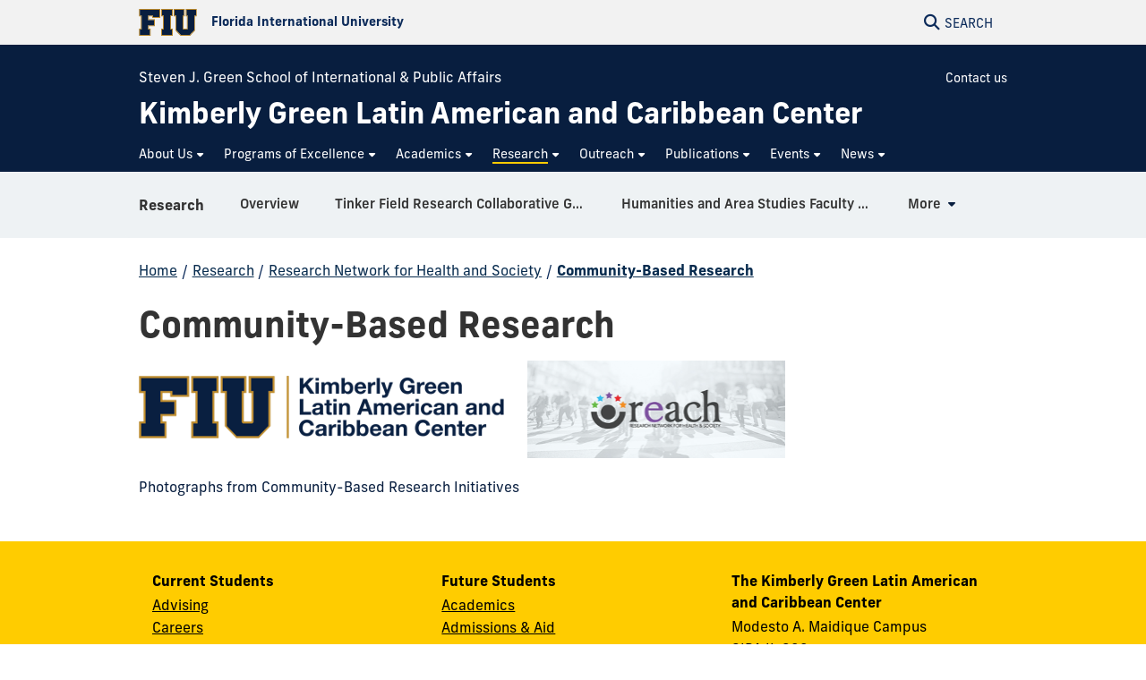

--- FILE ---
content_type: text/html
request_url: https://lacc.fiu.edu/research/research-network-for-health-and-society/community-based-research/index.html
body_size: 9058
content:
<!DOCTYPE html>
<html lang="en-US">
	<head>
		  
        <meta charset="UTF-8"/>
        <meta content="IE=edge" http-equiv="X-UA-Compatible"/>
        <meta content="width=device-width, initial-scale=1.0" name="viewport"/>
        <meta content="Florida International University - Digital Communications" name="author"/>

		                <title>Community-Based Research | FIU Kimberly Green Latin American and Caribbean Center</title>
<meta content="Community-Based Research" property="og:title"/>
<meta content="ffbdf2c50a73710b46ad875a58389ee8" name="id"/>
<meta content="https://lacc.fiu.edu/_assets/images/social-cover.jpg" property="og:image"/>
<meta content="summary_large_image" name="twitter:card"/>
<meta content="website" property="og:type"/>
<meta content="https://lacc.fiu.edu/research/research-network-for-health-and-society/community-based-research/" property="og:url"/>
<link href="https://lacc.fiu.edu/research/research-network-for-health-and-society/community-based-research/" rel="canonical"/>


<script id="page-schema" type="application/ld+json">
{
    "@context":"https://schema.org",
        "@graph":[
            {
              "@type":"WebSite",
              "@id":"https://lacc.fiu.edu",
              "url":"https://lacc.fiu.edu",
              "name":"Kimberly Green Latin American and Caribbean Center",
              "potentialAction":{
                 "@type":"SearchAction",
                 "target":"https://lacc.fiu.edu/results.html?q={query}",
                 "query-input":"required name=query"
              }
            },
            {
              "@type":"WebPage",
              "@id":"https://lacc.fiu.edu/research/research-network-for-health-and-society/community-based-research/",
              "@url":"https://lacc.fiu.edu/research/research-network-for-health-and-society/community-based-research/",
              "inLanguage":"en-US",
              "name":"Community-Based Research",
              "isPartOf":{
                 "@id":"https://lacc.fiu.edu"
            },
                          "datePublished":"2025-12-02T16:41Z",
              "dateModified":"2023-01-18T19:56Z"
            }
        ]
}
</script>
		
<!-- Preconnect -->
<link crossorigin="anonymous" href="https://use.typekit.net" rel="preconnect"/>
<link crossorigin="anonymous" href="https://digicdn.fiu.edu" rel="preconnect"/>

<!-- Stylesheets -->
<link crossorigin="anonymous" href="https://digicdn.fiu.edu/core/_assets/css/fiu-custom-foundation.css" rel="stylesheet"/>
<link crossorigin="anonymous" href="https://digicdn.fiu.edu/v2/assets/css/styles.css" rel="stylesheet"/>
<link crossorigin="anonymous" href="https://digicdn.fiu.edu/core/_assets/css/styles.css?v=1.40.1" rel="stylesheet"/>
<link crossorigin="anonymous" href="https://digicdn.fiu.edu/fonts/fa/css/all.min.css" rel="stylesheet"/>
<link crossorigin="anonymous" href="https://digicdn.fiu.edu/fonts/fa/css/v4-shims.min.css" rel="stylesheet"/>
<link crossorigin="anonymous" href="https://use.typekit.net/erk8tyy.css" rel="stylesheet"/>
<link crossorigin="anonymous" href="https://digicdn.fiu.edu/fonts/furore.css" rel="stylesheet"/>
<link crossorigin="anonymous" href="https://digicdn.fiu.edu/fonts/barlow.css" rel="stylesheet"/>


		
		
		  
        <link href="https://digicdn.fiu.edu/core/_assets/favicon/apple-touch-icon.png" rel="apple-touch-icon" sizes="180x180"/>
        <link href="https://digicdn.fiu.edu/core/_assets/favicon/favicon-32x32.png" rel="icon" sizes="32x32" type="image/png"/>
        <link href="https://digicdn.fiu.edu/core/_assets/favicon/favicon-16x16.png" rel="icon" sizes="16x16" type="image/png"/>
        <link href="https://digicdn.fiu.edu/core/_assets/favicon/site.webmanifest" rel="manifest"/>
        <link color="#112d54" href="https://digicdn.fiu.edu/core/_assets/favicon/safari-pinned-tab.svg" rel="mask-icon"/>
        <link href="https://digicdn.fiu.edu/core/_assets/favicon/favicon.ico" rel="shortcut icon"/>
        <meta content="#e8cd7d" name="msapplication-TileColor"/>
        <meta content="#ffffff" name="theme-color"/>
        <meta content="https://digicdn.fiu.edu/core/_assets/favicon/browserconfig.xml" name="msapplication-config"/>

		
        <!-- Google Tag Manager -->
    <script>dataLayer = [];</script>
    <script>
        (function(w,d,s,l,i){w[l]=w[l]||[];w[l].push({'gtm.start':
        new Date().getTime(),event:'gtm.js'});var f=d.getElementsByTagName(s)[0],
        j=d.createElement(s),dl=l!='dataLayer'?'&amp;l='+l:'';j.async=true;j.src=
        'https://www.googletagmanager.com/gtm.js?id='+i+dl;f.parentNode.insertBefore(j,f);
        })(window,document,'script','dataLayer', 'GTM-PP77V98');
    </script>
    
		
		
		
	</head>
	<body class="preload">
		
		
		<header class="no-logo "><a class="skip-main-content" href="#main-content">Skip to Main Content</a><div class="row logo-tools"><div class="columns logo-tools-wrapper"><a aria-label="Florida International University Homepage" class="header-logo" href="https://www.fiu.edu/"><img alt="Florida International University Homepage" height="30" src="https://digicdn.fiu.edu/core/_assets/images/logo-top.svg" width="65"/><span>Florida International University</span></a><div class="tools"><a aria-haspopup="true" aria-label="Open Search" href="#" id="search" role="button"><p aria-hidden="true" class="fa fa-search"></p><span>Search</span></a></div></div></div><div id="nav"><div class="contain-to-grid"><div class="row site-header"><div class="columns"><div class="tools"><a aria-haspopup="true" aria-label="Open Menu" href="#" id="menu" role="button"><p aria-hidden="true" class="fa fa-bars"><span>Menu</span></p></a></div><div class="header-grid"><p class="parent-organization"><a href="https://sipa.fiu.edu/index.html" rel="noopener noreferrer" target="_blank">Steven J. Green School of International &amp; Public Affairs </a></p><div class="header-grid-logo"><a aria-label="Kimberly Green Latin American and Caribbean Center Homepage" href="../../../index.html"><span class="site-name display-text">Kimberly Green Latin American and Caribbean Center</span></a></div><div class="header-grid-menu"><ul><li><a class="" href="../../../contact-us/index.html">Contact us</a></li></ul></div><nav aria-label="Kimberly Green Latin American and Caribbean Center" class="top-bar regular-nav" data-options="is_hover: false" data-topbar="" id="main-menu"><div class="top-bar-section"><ul class="nav-links" role="menu"><li class=" has-dropdown " role="menuitem"><button aria-expanded="false" aria-haspopup="true"><span>About Us</span></button><ul class="dropdown right two-columns" role="menubar"><li role="menuitem"><a aria-label="About Us Overview" href="../../../about-us/index.html"><span>Overview</span></a></li><li class=" " role="menuitem"><a href="../../../about-us/message-from-the-director/index.html"><span>Message from the Director</span></a></li><li class=" " role="menuitem"><a href="../../../about-us/mission-and-vision/index.html"><span>Mission and Vision</span></a></li><li class=" " role="menuitem"><a href="../../../about-us/lacc-administration/index.html"><span>LACC Administration</span></a></li><li class=" " role="menuitem"><a href="../../../about-us/lacc-faculty-advisory-board/index.html"><span>LACC Faculty Advisory Board</span></a></li><li class=" " role="menuitem"><a href="../../../about-us/lacc-ma-admissions-committee/index.html"><span>LACC MA Admissions Committee</span></a></li><li class=" " role="menuitem"><a href="../../../about-us/lacc-brazilian-studies-advisory-board/index.html"><span>LACC Brazilian Studies Advisory Board</span></a></li><li class=" " role="menuitem"><a href="../../../about-us/affiliated-faculty-by-department/index.html"><span>Affiliated Faculty by Department</span></a></li></ul></li><li class=" has-dropdown " role="menuitem"><button aria-expanded="false" aria-haspopup="true"><span>Programs of Excellence</span></button><ul class="dropdown right two-columns" role="menubar"><li role="menuitem"><a aria-label="Programs of Excellence Overview" href="../../../programs-of-excellence/index.html"><span>Overview</span></a></li><li class=" " role="menuitem"><a href="../../../programs-of-excellence/andean-studies-program/index.html"><span>Andean Studies Program</span></a></li><li class=" " role="menuitem"><a href="../../../programs-of-excellence/brazilian-studies-program/index.html"><span>Brazilian Studies Program</span></a></li><li class=" " role="menuitem"><a href="../../../programs-of-excellence/haitian-studies-program/index.html"><span>Haitian Studies Program</span></a></li><li class=" " role="menuitem"><a href="../../../programs-of-excellence/governance-and-security-program/index.html"><span>Governance and Security Program</span></a></li><li class=" " role="menuitem"><a href="../../../programs-of-excellence/health-and-society-program/index.html"><span>Health and Society Program</span></a></li><li class=" " role="menuitem"><a href="../../../programs-of-excellence/migration-and-transient-communities-program/index.html"><span>Migration and Transient Communities Program</span></a></li></ul></li><li class=" has-dropdown " role="menuitem"><button aria-expanded="false" aria-haspopup="true"><span>Academics</span></button><ul class="dropdown right two-columns" role="menubar"><li role="menuitem"><a aria-label="Academics Overview" href="../../../academics/index.html"><span>Overview</span></a></li><li class=" " role="menuitem"><a href="../../../academics/undergraduate/index.html"><span>Undergraduate</span></a></li><li class=" " role="menuitem"><a href="../../../academics/graduate/index.html"><span>Graduate</span></a></li><li class=" " role="menuitem"><a href="../../../academics/study-abroad/index.html"><span>Study Abroad</span></a></li><li class=" " role="menuitem"><a href="../../../academics/haitian-summer-institute/index.html"><span>Haitian Summer Institute</span></a></li><li class=" " role="menuitem"><a href="../../../academics/funding-opportunities/index.html"><span>Funding Opportunities</span></a></li><li class=" " role="menuitem"><a href="../../../academics/internships/index.html"><span>Internships</span></a></li><li class=" " role="menuitem"><a href="../../../academics/students/index.html"><span>Students</span></a></li></ul></li><li class=" current has-dropdown " role="menuitem"><button aria-expanded="false" aria-haspopup="true"><span>Research</span></button><ul class="dropdown right three-columns" role="menubar"><li role="menuitem"><a aria-label="Research Overview" href="../../index.html"><span>Overview</span></a></li><li class=" " role="menuitem"><a href="../../tinker-field-research-collaborative-grant/index.html"><span>Tinker Field Research Collaborative Grant</span></a></li><li class=" " role="menuitem"><a href="../../humanities-and-area-studies-faculty-research-development-program/index.html"><span>Humanities and Area Studies Faculty Research Development Program</span></a></li><li class=" " role="menuitem"><a href="https://ojala.fiu.edu/"><span>Observatory of Justice for Afrodescendants in Latin American (OJALA)</span></a></li><li class=" " role="menuitem"><a href="../../digital-library-of-the-caribbean-dloc/index.html"><span>Digital Library of the Caribbean (dLOC)</span></a></li><li class=" " role="menuitem"><a href="https://dloc.com/collections/lacchada"><span>Haitian Art Digital Archive (HADA)</span></a></li><li class=" " role="menuitem"><a href="../../research-resources/index.html"><span>Research Resources</span></a></li><li class=" current " role="menuitem"><a href="../index.html"><span>Research Network for Health and Society</span></a></li><li class=" " role="menuitem"><a href="../../the-street-gangs-in-central-america-research-initiative-scrain/index.html"><span>The Street Gangs in Central America Research Initiative (SCRAIN)</span></a></li><li class=" " role="menuitem"><a href="https://laccmibridge.fiu.edu/"><span>Minority Institutions Building Resources to Ignite Development and Growth in Education (MI-BRIDGE)</span></a></li><li class=" " role="menuitem"><a href="../../interdisciplinary-faculty-colloquia/index.html"><span>Interdisciplinary Faculty Colloquia</span></a></li><li class=" " role="menuitem"><a href="../../latin-american-and-caribbean-interdisciplinary-initiative-on-religion-laciir/index.html"><span>Latin American and Caribbean Interdisciplinary Initiative on Religion (LACIIR)</span></a></li></ul></li><li class=" has-dropdown " role="menuitem"><button aria-expanded="false" aria-haspopup="true"><span>Outreach</span></button><ul class="dropdown right " role="menubar"><li role="menuitem"><a aria-label="Outreach Overview" href="../../../outreach/index.html"><span>Overview</span></a></li><li class=" " role="menuitem"><a href="../../../outreach/k-12/index.html"><span>K-12</span></a></li><li class=" " role="menuitem"><a href="../../../outreach/media/index.html"><span>Media</span></a></li><li class=" " role="menuitem"><a href="../../../outreach/post-secondary-education/index.html"><span>Post-Secondary Education</span></a></li><li class=" " role="menuitem"><a href="../../../outreach/international-linkage-programs/index.html"><span>International Linkage Programs</span></a></li></ul></li><li class=" has-dropdown " role="menuitem"><button aria-expanded="false" aria-haspopup="true"><span>Publications</span></button><ul class="dropdown left two-columns" role="menubar"><li role="menuitem"><a aria-label="Publications Overview" href="../../../publications/index.html"><span>Overview</span></a></li><li class=" " role="menuitem"><a href="../../../publications/laces/index.html"><span>LACES</span></a></li><li class=" " role="menuitem"><a href="../../../publications/policy-papers/index.html"><span>LACC Policy Papers</span></a></li><li class=" " role="menuitem"><a href="../../../publications/reach/index.html"><span>REACH</span></a></li><li class=" " role="menuitem"><a href="../../../publications/lacc-caribbean-working-paper-series/index.html"><span>LACC Caribbean Working Paper Series</span></a></li><li class=" " role="menuitem"><a href="../../../publications/hemisphere/index.html"><span>Hemisphere</span></a></li><li class=" " role="menuitem"><a href="../../../publications/the-street-gangs-in-central-america-research-initiative-scrain/index.html"><span>The Street Gangs in Central America Research Initiative (SCRAIN)</span></a></li><li class=" " role="menuitem"><a href="../../../publications/publications-archive/index.html"><span>Publications Archive</span></a></li></ul></li><li class=" has-dropdown " role="menuitem"><button aria-expanded="false" aria-haspopup="true"><span>Events</span></button><ul class="dropdown left " role="menubar"><li role="menuitem"><a aria-label="Events Overview" href="../../../events/index.html"><span>Overview</span></a></li><li class=" " role="menuitem"><a href="../../../events/events-archive/index.html"><span>Archive</span></a></li></ul></li><li class=" has-dropdown " role="menuitem"><button aria-expanded="false" aria-haspopup="true"><span>News</span></button><ul class="dropdown left " role="menubar"><li role="menuitem"><a aria-label="News Overview" href="../../../news/index.html"><span>Overview</span></a></li><li class=" " role="menuitem"><a href="../../../news/news-archive/index.html"><span>News Archive</span></a></li></ul></li></ul></div></nav></div></div></div></div></div></header>
		<section aria-labelledby="mobile-menu" class="overlay-container menu hide"><div class="row menu-close"><div class="small-12 columns text-right"><a aria-label="Close Menu" class="close-button" href="#" role="button"><span class="close-text">Close</span><span aria-hidden="true" class="fa fa-close"></span></a></div></div><div class="row small-collapse"><div class="columns"><nav aria-label="Mobile Menu" id="mobile-menu"><ul><li class=""><a href="../../../index.html"><span>Home</span></a></li><li class="mobile-dropdown "><button aria-expanded="false"><span>About Us</span></button><ul class="dropdown-items"><li><a href="../../../about-us/index.html"><span>Overview</span></a></li><li class=""><a href="../../../about-us/message-from-the-director/index.html"><span>Message from the Director</span></a></li><li class=""><a href="../../../about-us/mission-and-vision/index.html"><span>Mission and Vision</span></a></li><li class=""><a href="../../../about-us/lacc-administration/index.html"><span>LACC Administration</span></a></li><li class=""><a href="../../../about-us/lacc-faculty-advisory-board/index.html"><span>LACC Faculty Advisory Board</span></a></li><li class=""><a href="../../../about-us/lacc-ma-admissions-committee/index.html"><span>LACC MA Admissions Committee</span></a></li><li class=""><a href="../../../about-us/lacc-brazilian-studies-advisory-board/index.html"><span>LACC Brazilian Studies Advisory Board</span></a></li><li class=""><a href="../../../about-us/affiliated-faculty-by-department/index.html"><span>Affiliated Faculty by Department</span></a></li></ul></li><li class="mobile-dropdown "><button aria-expanded="false"><span>Programs of Excellence</span></button><ul class="dropdown-items"><li><a href="../../../programs-of-excellence/index.html"><span>Overview</span></a></li><li class=""><a href="../../../programs-of-excellence/andean-studies-program/index.html"><span>Andean Studies Program</span></a></li><li class=""><a href="../../../programs-of-excellence/brazilian-studies-program/index.html"><span>Brazilian Studies Program</span></a></li><li class=""><a href="../../../programs-of-excellence/haitian-studies-program/index.html"><span>Haitian Studies Program</span></a></li><li class=""><a href="../../../programs-of-excellence/governance-and-security-program/index.html"><span>Governance and Security Program</span></a></li><li class=""><a href="../../../programs-of-excellence/health-and-society-program/index.html"><span>Health and Society Program</span></a></li><li class=""><a href="../../../programs-of-excellence/migration-and-transient-communities-program/index.html"><span>Migration and Transient Communities Program</span></a></li></ul></li><li class="mobile-dropdown "><button aria-expanded="false"><span>Academics</span></button><ul class="dropdown-items"><li><a href="../../../academics/index.html"><span>Overview</span></a></li><li class=""><a href="../../../academics/undergraduate/index.html"><span>Undergraduate</span></a></li><li class=""><a href="../../../academics/graduate/index.html"><span>Graduate</span></a></li><li class=""><a href="../../../academics/study-abroad/index.html"><span>Study Abroad</span></a></li><li class=""><a href="../../../academics/haitian-summer-institute/index.html"><span>Haitian Summer Institute</span></a></li><li class=""><a href="../../../academics/funding-opportunities/index.html"><span>Funding Opportunities</span></a></li><li class=""><a href="../../../academics/internships/index.html"><span>Internships</span></a></li><li class=""><a href="../../../academics/students/index.html"><span>Students</span></a></li></ul></li><li class="mobile-dropdown current "><button aria-expanded="false"><span>Research</span></button><ul class="dropdown-items"><li><a href="../../index.html"><span>Overview</span></a></li><li class=""><a href="../../tinker-field-research-collaborative-grant/index.html"><span>Tinker Field Research Collaborative Grant</span></a></li><li class=""><a href="../../humanities-and-area-studies-faculty-research-development-program/index.html"><span>Humanities and Area Studies Faculty Research Development Program</span></a></li><li class=""><a href="https://ojala.fiu.edu/"><span>Observatory of Justice for Afrodescendants in Latin American (OJALA)</span></a></li><li class=""><a href="../../digital-library-of-the-caribbean-dloc/index.html"><span>Digital Library of the Caribbean (dLOC)</span></a></li><li class=""><a href="https://dloc.com/collections/lacchada"><span>Haitian Art Digital Archive (HADA)</span></a></li><li class=""><a href="../../research-resources/index.html"><span>Research Resources</span></a></li><li class="third-level"><a href="../index.html"><span>Research Network for Health and Society</span></a><ul><li class="current"><a href="index.html"><span>Community-Based Research</span></a></li></ul></li><li class=""><a href="../../the-street-gangs-in-central-america-research-initiative-scrain/index.html"><span>The Street Gangs in Central America Research Initiative (SCRAIN)</span></a></li><li class=""><a href="https://laccmibridge.fiu.edu/"><span>Minority Institutions Building Resources to Ignite Development and Growth in Education (MI-BRIDGE)</span></a></li><li class=""><a href="../../interdisciplinary-faculty-colloquia/index.html"><span>Interdisciplinary Faculty Colloquia</span></a></li><li class=""><a href="../../latin-american-and-caribbean-interdisciplinary-initiative-on-religion-laciir/index.html"><span>Latin American and Caribbean Interdisciplinary Initiative on Religion (LACIIR)</span></a></li></ul></li><li class="mobile-dropdown "><button aria-expanded="false"><span>Outreach</span></button><ul class="dropdown-items"><li><a href="../../../outreach/index.html"><span>Overview</span></a></li><li class=""><a href="../../../outreach/k-12/index.html"><span>K-12</span></a></li><li class=""><a href="../../../outreach/media/index.html"><span>Media</span></a></li><li class=""><a href="../../../outreach/post-secondary-education/index.html"><span>Post-Secondary Education</span></a></li><li class=""><a href="../../../outreach/international-linkage-programs/index.html"><span>International Linkage Programs</span></a></li></ul></li><li class="mobile-dropdown "><button aria-expanded="false"><span>Publications</span></button><ul class="dropdown-items"><li><a href="../../../publications/index.html"><span>Overview</span></a></li><li class=""><a href="../../../publications/laces/index.html"><span>LACES</span></a></li><li class=""><a href="../../../publications/policy-papers/index.html"><span>LACC Policy Papers</span></a></li><li class=""><a href="../../../publications/reach/index.html"><span>REACH</span></a></li><li class=""><a href="../../../publications/lacc-caribbean-working-paper-series/index.html"><span>LACC Caribbean Working Paper Series</span></a></li><li class=""><a href="../../../publications/hemisphere/index.html"><span>Hemisphere</span></a></li><li class=""><a href="../../../publications/the-street-gangs-in-central-america-research-initiative-scrain/index.html"><span>The Street Gangs in Central America Research Initiative (SCRAIN)</span></a></li><li class=""><a href="../../../publications/publications-archive/index.html"><span>Publications Archive</span></a></li></ul></li><li class="mobile-dropdown "><button aria-expanded="false"><span>Events</span></button><ul class="dropdown-items"><li><a href="../../../events/index.html"><span>Overview</span></a></li><li class=""><a href="../../../events/events-archive/index.html"><span>Archive</span></a></li></ul></li><li class="mobile-dropdown "><button aria-expanded="false"><span>News</span></button><ul class="dropdown-items"><li><a href="../../../news/index.html"><span>Overview</span></a></li><li class=""><a href="../../../news/news-archive/index.html"><span>News Archive</span></a></li></ul></li><li class=""><a href="../../../contact-us/index.html"><span>Contact us</span></a></li></ul></nav></div></div></section>
		<section aria-label="Search" class="overlay-container search hide">
    <div class="row menu-close">
        <div class="small-12 columns text-right">
            <a aria-label="Close Search" class="close-button" href="#" role="button">
                <span class="close-text">Close</span><span aria-hidden="true" class="fa fa-close"></span>
            </a>
        </div>
    </div>
    <div class="row">
        <div class="search-wrapper custom medium-centered columns">
            <div class="row">
                <div class="small-12 columns">
                    <h5>Search this website</h5>
                    <form action="/results.html" id="search-degrees-and-programs">
                        <div class="row collapse postfix-round">
                            <div class="small-12 columns">
                                <input aria-label="Search Website" id="search-box" name="q" placeholder="Search Website"/>
                                <button class="postfix" type="submit">
                                    <span aria-hidden="true" class="fa fa-search"></span>
                                    <span aria-label="Search Website" class="hide-for-small-only">SEARCH</span>
                                </button>
                            </div>
                        </div>
                    </form>
                </div>
            </div>
        </div>
         
        <div class="small-12 columns">
            <aside aria-label="Quick Links">
                                                                    <h5>Quick Links</h5>
                    <ul class="small-block-grid-1 medium-block-grid-2 large-block-grid-3 block-grid">
                                                                            <li>
                                                                
                                                                <a href="https://phonebook.fiu.edu" target="_blank">
																		<span aria-hidden="true" class="fa fa-phone"></span>Phonebook</a>
                            </li>
                                                    <li>
                                                                
                                                                <a href="https://parking.fiu.edu/" target="_blank">
																		<span aria-hidden="true" class="fa fa-car"></span>Parking &amp; Transportation</a>
                            </li>
                                                    <li>
                                                                
                                                                <a href="https://dasa.fiu.edu/all-departments/wellness-recreation-centers/" target="_blank">
																		<span aria-hidden="true" class="fa fa-heartbeat"></span>Wellness &amp; Recreation Centers</a>
                            </li>
                                                    <li>
                                                                
                                                                <a href="http://campusmaps.fiu.edu/" target="_blank">
																		<span aria-hidden="true" class="fa fa-map-o"></span>Campus Maps</a>
                            </li>
                                                    <li>
                                                                
                                                                <a href="https://library.fiu.edu/" target="_blank">
																		<span aria-hidden="true" class="fa fa-building"></span>Libraries</a>
                            </li>
                                                    <li>
                                                                
                                                                <a href="https://network.fiu.edu/" target="_blank">
																		<span aria-hidden="true" class="fa fa-wifi"></span>Wi-Fi/Internet Access</a>
                            </li>
                                                    <li>
                                                                
                                                                <a href="https://calendar.fiu.edu/" target="_blank">
																		<span aria-hidden="true" class="fa fa-calendar"></span>University Calendar</a>
                            </li>
                                                    <li>
                                                                
                                                                <a href="https://shop.fiu.edu/" target="_blank">
																		<span aria-hidden="true" class="fa fa-spoon"></span>Dining &amp; Shopping</a>
                            </li>
                                                    <li>
                                                                
                                                                <a href="https://catalog.fiu.edu/" target="_blank">
																		<span aria-hidden="true" class="fa fa-files-o"></span>Course Catalog</a>
                            </li>
                                                    <li>
                                                                
                                                                <a href="https://police.fiu.edu/" target="_blank">
																		<span aria-hidden="true" class="fa fa-exclamation-circle"></span>FIU Police</a>
                            </li>
                                                    <li>
                                                                
                                                                <a href="https://shop.fiu.edu/retail/barnes-noble/course-materials/" target="_blank">
																		<span aria-hidden="true" class="fa fa-book"></span>Bookstore</a>
                            </li>
                                                    <li>
                                                                
                                                                <a href="https://www.fiu.edu/atoz/index.html" target="_blank">
																		<span aria-hidden="true" class="fa fa-search"></span>A to Z Index</a>
                            </li>
                                            </ul>
                                    <h5>Resources</h5>
                    <ul class="small-block-grid-1 medium-block-grid-2 large-block-grid-3 block-grid">
                                                                            <li>
                                                                
                                                                <a aria-label="Future Students &amp; Parents Information" href="https://www.fiu.edu/information-for/future-students-parents.html" target="_blank">
																		<span aria-hidden="true" class="fa fa-None"></span>Future Students &amp; Parents</a>
                            </li>
                                                    <li>
                                                                
                                                                <a aria-label="Current Students Information" href="https://www.fiu.edu/information-for/current-students.html" target="_blank">
																		<span aria-hidden="true" class="fa fa-None"></span>Current Students</a>
                            </li>
                                                    <li>
                                                                
                                                                <a aria-label="Faculty &amp; Staff Information" href="https://www.fiu.edu/information-for/faculty-staff.html" target="_blank">
																		<span aria-hidden="true" class="fa fa-None"></span>Faculty &amp; Staff</a>
                            </li>
                                            </ul>
                            </aside>
        </div>
    </div>
</section>
		<main id="main-content">
		    
			

			
			
			                                                                                                                                                               
			
			<div class="fiu-sub-nav-wrapper hide "><div class="row" id="fiu-sub-nav"><nav class="fiu-sub-nav  columns"><button class="fiu-sub-nav-button"><div aria-hidden="true" class="icon" role="none"><div class="line"></div><div class="line"></div><div class="line"></div></div><span>In this Section</span></button><ul><li class="section-name"><strong><a href="../../index.html" title="Research">Research</a></strong></li><li aria-hidden="true"><a aria-hidden="true" class="" href="../../index.html" tabindex="-1" title="Overview"><span>Overview</span></a></li><li><a class=" " href="../../tinker-field-research-collaborative-grant/index.html" title="Tinker Field Research Collaborative Grant"><span>Tinker Field Research Collaborative Grant</span></a></li><li><a class=" " href="../../humanities-and-area-studies-faculty-research-development-program/index.html" title="Humanities and Area Studies Faculty Research Development Program"><span>Humanities and Area Studies Faculty Research Development Program</span></a></li><li><a class=" " href="https://ojala.fiu.edu/" title="Observatory of Justice for Afrodescendants in Latin American (OJALA)"><span>Observatory of Justice for Afrodescendants in Latin American (OJALA)</span></a></li><li><a class=" " href="../../digital-library-of-the-caribbean-dloc/index.html" title="Digital Library of the Caribbean (dLOC)"><span>Digital Library of the Caribbean (dLOC)</span></a></li><li><a class=" " href="https://dloc.com/collections/lacchada" title="Haitian Art Digital Archive (HADA)"><span>Haitian Art Digital Archive (HADA)</span></a></li><li><a class="has-dropdown " href="../../research-resources/index.html" title="Research Resources"><span>Research Resources</span></a><ul><li><a aria-label="Research Resources Overview" href="../../research-resources/index.html" title="Research Resources Overview"><span>Overview</span></a></li><li><a class=" " href="../../research-resources/latin-america-and-cuba-reading-list/index.html" title="Latin America and Cuba Reading List"><span>Latin America and Cuba Reading List</span></a></li></ul></li><li><a class="has-dropdown " href="../index.html" title="Research Network for Health and Society"><span>Research Network for Health and Society</span></a><ul><li><a aria-label="Research Network for Health and Society Overview" href="../index.html" title="Research Network for Health and Society Overview"><span>Overview</span></a></li><li><a class=" " href="../artistic-productions/index.html" title="Artistic Productions"><span>Artistic Productions</span></a></li><li><a class=" current " href="index.html" title="Community-Based Research"><span>Community-Based Research</span></a></li><li><a class=" " href="../grants/index.html" title="Grants"><span>Grants</span></a></li><li><a class=" " href="../msi-to-msi-collaboration-and-professional-school-collaboration/index.html" title="MSI to MSI Collaboration and Professional School Collaboration"><span>MSI to MSI Collaboration and Professional School Collaboration</span></a></li><li><a class=" " href="../publications/index.html" title="Publications"><span>Publications</span></a></li></ul></li><li><a class=" " href="../../the-street-gangs-in-central-america-research-initiative-scrain/index.html" title="The Street Gangs in Central America Research Initiative (SCRAIN)"><span>The Street Gangs in Central America Research Initiative (SCRAIN)</span></a></li><li><a class=" " href="https://laccmibridge.fiu.edu/" title="Minority Institutions Building Resources to Ignite Development and Growth in Education (MI-BRIDGE)"><span>Minority Institutions Building Resources to Ignite Development and Growth in Education (MI-BRIDGE)</span></a></li><li><a class=" " href="../../interdisciplinary-faculty-colloquia/index.html" title="Interdisciplinary Faculty Colloquia"><span>Interdisciplinary Faculty Colloquia</span></a></li><li><a class=" " href="../../latin-american-and-caribbean-interdisciplinary-initiative-on-religion-laciir/index.html" title="Latin American and Caribbean Interdisciplinary Initiative on Religion (LACIIR)"><span>Latin American and Caribbean Interdisciplinary Initiative on Religion (LACIIR)</span></a></li><li id="more"><a class="has-dropdown" href="#"><span>More</span></a><ul class="left"><li>Loading...</li></ul></li></ul></nav></div></div>
			<div class="breadcrumbs-wrapper"><div class="row"><nav aria-label="Breadcrumbs" class="small-12 columns"><ol aria-label="You are here:" class="breadcrumbs"><li><a href="../../../index.html">Home</a><span aria-hidden="true" role="presentation">/</span></li><li><a href="../../index.html">Research</a><span aria-hidden="true" role="presentation">/</span></li><li><a href="../index.html">Research Network for Health and Society</a><span aria-hidden="true" role="presentation">/</span></li><li class="current"><a aria-current="page" href="index.html">Community-Based Research</a></li></ol></nav></div></div>
			<a aria-hidden="true" id="content-start"></a>
			
			<section aria-label="Community-Based Research Page Content" id="page-content"><article aria-label="Page intro" id="page-intro"><div class="row content-block white "><div class="small-12 columns"><h1>Community-Based Research</h1><div class=""><p class="figure"><img alt="lacc-and-reach-logos.png" height="109" src="lacc-and-reach-logos.png" width="722"/></p><p><a href="compressed-slides-for-sipa-screen.pdf">Photographs from Community-Based Research Initiatives</a></p></div></div></div></article><article aria-label=""><div class="fiu-background-white content-block   "><div class="row"><div class="small-12 columns"></div></div></div></article></section>
			
			
		</main>
		            <footer role="contentinfo">
                                        <div class="footer-info">
                                        <div class="row">
                    <div class="small-12 columns">
                        <div class="small-12 large-4 columns">
<p class="heading">Current Students</p>
<p><a href="https://sipa.fiu.edu/academics/advising/index.html">Advising</a></p>
<p><a href="https://sipa.fiu.edu/academics/careers/index.html">Careers</a></p>
<p><a href="https://sipa.fiu.edu/departments/index.html">Departments</a></p>
<p><a href="https://sipa.fiu.edu/centers-institutes/index.html"> <span>Centers and Institutes</span> </a></p>
<p><a href="https://sipa.fiu.edu/people/index.html">Faculty</a></p>
</div>
<div class="small-12 large-4 columns">
<p class="heading">Future Students</p>
<p><a href="https://sipa.fiu.edu/academics/index.html">Academics</a></p>
<p><a href="https://sipa.fiu.edu/academics/admissions-aid/index.html">Admissions &amp; Aid</a></p>
<p><a href="https://sipa.fiu.edu/academics/degrees-programs/index.html">Degrees &amp; Programs</a></p>
<p><a href="https://sipa.fiu.edu/about/rankings/index.html">Rankings</a></p>
</div>
<div class="small-12 large-4 columns">
<p class="heading">The Kimberly Green Latin American and Caribbean Center</p>
<p>Modesto A. Maidique Campus <br/>SIPA II, 300<br/>11200 SW 8th Street<br/>Miami, Florida 33199 <br/>Telephone: 305-348-2894 <br/>Fax: 305-348-3593 <br/>Email: <span>&#160;</span> <a href="mailto:lacc@fiu.edu">lacc@fiu.edu</a></p>
<ul class="social-media">
<li><a aria-label="Follow us on Facebook" href="https://www.facebook.com/FIULACC" rel="noopener" target="_blank"> <span aria-hidden="true" class="fa fa-facebook-f">&#160;</span> </a></li>
<li><a aria-label="Follow us on Twitter" href="https://twitter.com/FIULACC" rel="noopener" target="_blank"> <span aria-hidden="true" class="fa fa-twitter">&#160;</span> </a></li>
<li><a aria-label="Follow us on Instagram" href="https://instagram.com/fiulacc/" rel="noopener" target="_blank"> <span aria-hidden="true" class="fa fa-instagram">&#160;</span> </a></li>
<li><a aria-label="Follow us on Youtube" href="https://www.youtube.com/channel/UCJXYchPm8h3NJY9fqO8zRnw" rel="noopener" target="_blank"> <span aria-hidden="true" class="fa fa-youtube-play">&#160;</span> </a></li>
<li><a aria-label="Follow us on Linkedin" href="https://www.linkedin.com/company/fiu-kimberly-green-latin-american-and-caribbean-center-lacc/" rel="noopener" target="_blank"> <span aria-hidden="true" class="fa fa-linkedin">&#160;</span> </a></li>
</ul>
</div>
                    </div>
                </div>
                    </div>
                <div class="row">
		<div class="small-12 columns medium-4 medium-push-8">
			<a class="footer-logo" href="https://www.fiu.edu/" rel="noopener noreferrer" target="_blank">
				<img alt="Florida International University Homepage" height="54" loading="lazy" src="https://digicdn.fiu.edu/core/_assets/images/footer-logo.svg" width="300"/>
			</a>
		    						    <h2>Connect</h2>
						<ul>
<li><a href="https://www.fiu.edu/about/contact-us/index.html">Contact FIU</a></li>
<li><a aria-label="FIU News Website" href="https://news.fiu.edu/" rel="noopener noreferrer" target="_blank">FIU News</a></li>
</ul> 
						<ul aria-label="Social Networks" class="social-media">
<li><a aria-label="Follow FIU on Instagram" href="https://www.instagram.com/fiuinstagram/" rel="noopener noreferrer" target="_blank"><span aria-hidden="true" class="fa-brands fa-instagram"></span></a></li><li><a aria-label="Follow FIU on LinkedIn" href="https://www.linkedin.com/school/florida-international-university/" rel="noopener noreferrer" target="_blank"><span aria-hidden="true" class="fa-brands fa-linkedin"></span></a></li><li><a aria-label="Follow FIU on Facebook" href="https://www.facebook.com/floridainternational" rel="noopener noreferrer" target="_blank"><span aria-hidden="true" class="fa-brands fa-facebook"></span></a></li><li><a aria-label="Follow FIU on Twitter" href="https://twitter.com/fiu" rel="noopener noreferrer" target="_blank"><span aria-hidden="true" class="fa-brands fa-twitter"></span></a></li><li><a aria-label="Follow FIU on YouTube" href="https://www.youtube.com/user/FloridaInternational" rel="noopener noreferrer" target="_blank"><span aria-hidden="true" class="fa-brands fa-youtube"></span></a></li><li><a aria-label="Follow FIU on Flickr" href="https://flickr.com/photos/fiu" rel="noopener noreferrer" target="_blank"><span aria-hidden="true" class="fa-brands fa-flickr"></span></a></li> </ul>
					</div>
						   <div class="small-12 columns medium-4 medium-pull-4">
				<h2>Explore FIU</h2>
                <ul>
<li><a href="https://www.fiu.edu/about/index.html">About FIU</a></li>
<li><a aria-label="FIU Admissions" href="https://www.fiu.edu/admissions/index.html">Admissions</a></li>
<li><a aria-label="FIU Academics" href="https://www.fiu.edu/academics/index.html">Academics</a></li>
<li><a href="https://www.fiu.edu/locations/index.html">Locations</a></li>
<li><a aria-label="FIU Research" href="https://www.fiu.edu/research/index.html">Research</a></li>
<li><a href="https://www.fiu.edu/student-life/index.html">Student Life</a></li>
<li><a href="https://www.fiu.edu/athletics/index.html">Athletics</a></li>
<li><a aria-label="FIU Alumni and Giving" href="https://www.fiu.edu/alumni-and-giving/index.html">Alumni and Giving</a></li>
<li><a href="https://hr.fiu.edu/careers/" rel="noopener noreferrer" target="_blank">Careers at FIU</a></li>
<li><a href="https://onestop.fiu.edu/finances/estimate-your-costs/">Estimate Cost of Attendance</a></li>
</ul> 
			</div>
				   <div class="small-12 columns medium-4 medium-pull-4">
				<h2>Tools &amp; Resources</h2>
                <ul>
<li><a href="https://phonebook.fiu.edu" rel="noopener noreferrer" target="_blank">Phonebook</a>&#160;(Directory)</li>
<li><a href="https://calendar.fiu.edu/" rel="noopener noreferrer" target="_blank">University Calendar</a></li>
<li><a href="https://campusmaps.fiu.edu/" rel="noopener noreferrer" target="_blank">Campus Maps</a></li>
<li><a href="https://my.fiu.edu/" rel="noopener noreferrer" target="_blank">MyFIU</a></li>
<li><a href="https://canvas.fiu.edu" rel="noopener" target="_blank">Canvas</a></li>
<li><a href="http://mail.fiu.edu/" rel="noopener noreferrer" target="_blank">FIU Email</a></li>
<li><a href="https://fiu.service-now.com/sp?id=services_status" rel="noopener" target="_blank">System Status</a></li>
<li><a href="https://centralreservations.fiu.edu/" rel="noopener" target="_blank">Reserve Space</a></li>
<li><a href="https://ace.fiu.edu/civil-rights/harassment-and-discrimination/" rel="noopener" target="_blank">Nondiscrimination</a></li>
<li><a href="https://ace.fiu.edu/title-ix/" rel="noopener" target="_blank">Title IX</a></li>
<li><a href="https://report.fiu.edu/" rel="noopener" target="_blank">Report Discrimination or Harassment</a></li>
</ul> 
			</div>
		                    	<div class="small-12 columns text-center">
<p class="copyright">
<small>© 2025 Florida International University </small> | <small>Website by <a aria-label="External Relations - Digital Communications" href="https://stratcomm.fiu.edu/digital-print/websites/" target="_blank">Digital Communications</a></small> | <small><a href="https://webforms.fiu.edu/view.php?id=370774" id="website-feedback" target="_blank">Website Feedback</a></small> |  <small><a href="https://accessibility.fiu.edu/" target="_blank">Web/Accessibility</a></small>
 | <small><a href="../../../sitemap.html">Sitemap</a></small></p>
    </div>
	</div>
</footer>
		
		
                
                
                <script src="https://digicdn.fiu.edu/core/_assets/js/core.js?v1.17.0" type="text/javascript"></script>
            
		
		
		
		
		<style><!--
div#AppArmorAlertID_35{height: auto !important;}
--></style>
<script type="text/javascript">// <![CDATA[
let apparmordiv = document.createElement("div")
    apparmordiv.id = "AppArmorAlertID_35";
    document.getElementsByTagName("body")[0].prepend(apparmordiv);
    
    window.onload = function() {
        var script = document.createElement("script");
        script.src = "https://fiu.apparmor.com/Notifications/Feeds/Javascript/?AlertID=35";
        script.defer = true;
        document.body.appendChild(script);
    };
// ]]></script>
		
	</body>
</html>